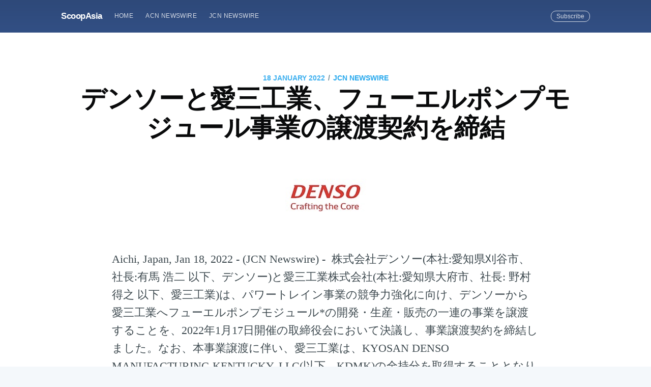

--- FILE ---
content_type: text/html; charset=utf-8
request_url: https://scoopasia.com/densotoai-san-gong-ye-huyueruponpumoziyurushi-ye-norang-du-qi-yue-wodi-jie/
body_size: 7599
content:
<!DOCTYPE html>
<html lang="en">
<head>

    <meta charset="utf-8" />
    <meta http-equiv="X-UA-Compatible" content="IE=edge" />

    <title>デンソーと愛三工業、フューエルポンプモジュール事業の譲渡契約を締結</title>
    <meta name="HandheldFriendly" content="True" />
    <meta name="viewport" content="width=device-width, initial-scale=1.0" />

    <link rel="stylesheet" type="text/css" href="/assets/built/screen.css?v=09088ba9ee" />

    <meta name="description" content="株式会社デンソー(本社:愛知県刈谷市、社長:有馬 浩二 以下、デンソー)と愛三工業株式会社(本社:愛知県大府市、社長: 野村 得之 以下、愛三工業)は、パワートレイン事業の競争力強化に向け、デンソーから愛三工業へフューエルポンプモジュールの開発・生産・販売の一連の事業を譲渡することを、2022年1月17日開催の取締役会において決議し、事業譲渡契約を締結しました。" />
    <link rel="shortcut icon" href="/favicon.ico" type="image/x-icon" />
    <link rel="canonical" href="https://scoopasia.com/densotoai-san-gong-ye-huyueruponpumoziyurushi-ye-norang-du-qi-yue-wodi-jie/" />
    <meta name="referrer" content="no-referrer-when-downgrade" />
    <link rel="amphtml" href="https://scoopasia.com/densotoai-san-gong-ye-huyueruponpumoziyurushi-ye-norang-du-qi-yue-wodi-jie/amp/" />
    
    <meta property="og:site_name" content="ScoopAsia" />
    <meta property="og:type" content="article" />
    <meta property="og:title" content="デンソーと愛三工業、フューエルポンプモジュール事業の譲渡契約を締結" />
    <meta property="og:description" content="Aichi, Japan, Jan 18, 2022 - (JCN Newswire) -  株式会社デンソー(本社:愛知県刈谷市、社長:有馬 浩二
以下、デンソー)と愛三工業株式会社(本社:愛知県大府市、社長: 野村 得之
以下、愛三工業)は、パワートレイン事業の競争力強化に向け、デンソーから愛三工業へフューエルポンプモジュール*の開発・生産・販売の一連の事業を譲渡することを、2022年1月17日開催の取締役会において決議し、事業譲渡契約を締結しました。なお、本事業譲渡に伴い、愛三工業は、KYOSAN
DENSO MANUFACTURING KENTUCKY, LLC(以下、KDMK)の全持分を取得することとなります。

デンソーと愛三工業は、2019年5月20日の基本合意以降、両社のパワートレイン領域における重複分野の競争力強化に向けた「デンソーから愛三工業へパワートレイン事業の一部譲渡」、および将来の成長領域における相互の連携強化を目的とした「デンソーによる愛三工業に対する出資比率の引き上げ」について検討を進めてまいりました。

両社で議論を重ねてきた結果、フューエルポンプモジュ" />
    <meta property="og:url" content="https://scoopasia.com/densotoai-san-gong-ye-huyueruponpumoziyurushi-ye-norang-du-qi-yue-wodi-jie/" />
    <meta property="article:published_time" content="2022-01-18T01:00:00.000Z" />
    <meta property="article:modified_time" content="2022-01-18T05:56:06.000Z" />
    <meta property="article:tag" content="JCN Newswire" />
    
    <meta property="article:author" content="https://www.facebook.com/jcnnewswire" />
    <meta name="twitter:card" content="summary" />
    <meta name="twitter:title" content="デンソーと愛三工業、フューエルポンプモジュール事業の譲渡契約を締結" />
    <meta name="twitter:description" content="Aichi, Japan, Jan 18, 2022 - (JCN Newswire) -  株式会社デンソー(本社:愛知県刈谷市、社長:有馬 浩二
以下、デンソー)と愛三工業株式会社(本社:愛知県大府市、社長: 野村 得之
以下、愛三工業)は、パワートレイン事業の競争力強化に向け、デンソーから愛三工業へフューエルポンプモジュール*の開発・生産・販売の一連の事業を譲渡することを、2022年1月17日開催の取締役会において決議し、事業譲渡契約を締結しました。なお、本事業譲渡に伴い、愛三工業は、KYOSAN
DENSO MANUFACTURING KENTUCKY, LLC(以下、KDMK)の全持分を取得することとなります。

デンソーと愛三工業は、2019年5月20日の基本合意以降、両社のパワートレイン領域における重複分野の競争力強化に向けた「デンソーから愛三工業へパワートレイン事業の一部譲渡」、および将来の成長領域における相互の連携強化を目的とした「デンソーによる愛三工業に対する出資比率の引き上げ」について検討を進めてまいりました。

両社で議論を重ねてきた結果、フューエルポンプモジュ" />
    <meta name="twitter:url" content="https://scoopasia.com/densotoai-san-gong-ye-huyueruponpumoziyurushi-ye-norang-du-qi-yue-wodi-jie/" />
    <meta name="twitter:label1" content="Written by" />
    <meta name="twitter:data1" content="JCN Newswire" />
    <meta name="twitter:label2" content="Filed under" />
    <meta name="twitter:data2" content="JCN Newswire" />
    <meta name="twitter:creator" content="@JCNNewswire" />
    
    <script type="application/ld+json">
{
    "@context": "https://schema.org",
    "@type": "Article",
    "publisher": {
        "@type": "Organization",
        "name": "ScoopAsia",
        "logo": {
            "@type": "ImageObject",
            "url": "https://scoopasia.com/favicon.ico",
            "width": 60,
            "height": 60
        }
    },
    "author": {
        "@type": "Person",
        "name": "JCN Newswire",
        "image": {
            "@type": "ImageObject",
            "url": "https://scoopasia.com/content/images/2019/08/1460091_534366143320301_2014129365_n--1-.jpg",
            "width": 180,
            "height": 180
        },
        "url": "https://scoopasia.com/author/jcnnewswire/",
        "sameAs": [
            "https://www.jcnnewswire.com",
            "https://www.facebook.com/jcnnewswire",
            "https://twitter.com/JCNNewswire"
        ]
    },
    "headline": "デンソーと愛三工業、フューエルポンプモジュール事業の譲渡契約を締結",
    "url": "https://scoopasia.com/densotoai-san-gong-ye-huyueruponpumoziyurushi-ye-norang-du-qi-yue-wodi-jie/",
    "datePublished": "2022-01-18T01:00:00.000Z",
    "dateModified": "2022-01-18T05:56:06.000Z",
    "keywords": "JCN Newswire",
    "description": "Aichi, Japan, Jan 18, 2022 - (JCN Newswire) -  株式会社デンソー(本社:愛知県刈谷市、社長:有馬 浩二\n以下、デンソー)と愛三工業株式会社(本社:愛知県大府市、社長: 野村 得之\n以下、愛三工業)は、パワートレイン事業の競争力強化に向け、デンソーから愛三工業へフューエルポンプモジュール*の開発・生産・販売の一連の事業を譲渡することを、2022年1月17日開催の取締役会において決議し、事業譲渡契約を締結しました。なお、本事業譲渡に伴い、愛三工業は、KYOSAN\nDENSO MANUFACTURING KENTUCKY, LLC(以下、KDMK)の全持分を取得することとなります。\n\nデンソーと愛三工業は、2019年5月20日の基本合意以降、両社のパワートレイン領域における重複分野の競争力強化に向けた「デンソーから愛三工業へパワートレイン事業の一部譲渡」、および将来の成長領域における相互の連携強化を目的とした「デンソーによる愛三工業に対する出資比率の引き上げ」について検討を進めてまいりました。\n\n両社で議論を重ねてきた結果、フューエルポンプモジュ",
    "mainEntityOfPage": {
        "@type": "WebPage",
        "@id": "https://scoopasia.com/"
    }
}
    </script>

    <meta name="generator" content="Ghost 2.28" />
    <link rel="alternate" type="application/rss+xml" title="ScoopAsia" href="https://scoopasia.com/rss/" />
    <style>
.site-header{
background:#3e63a5;
}
</style>
<!-- Global site tag (gtag.js) - Google Analytics -->
<script async src="https://www.googletagmanager.com/gtag/js?id=UA-150818842-1"></script>
<script>
  window.dataLayer = window.dataLayer || [];
  function gtag(){dataLayer.push(arguments);}
  gtag('js', new Date());

  gtag('config', 'UA-150818842-1');
</script>

</head>
<body class="post-template tag-jcnnewswire">

    <div class="site-wrapper">

        

<header class="site-header outer">
    <div class="inner">
        <nav class="site-nav">
    <div class="site-nav-left">
                <a class="site-nav-logo" href="https://scoopasia.com">ScoopAsia</a>
            <ul class="nav" role="menu">
    <li class="nav-home" role="menuitem"><a href="https://scoopasia.com/">Home</a></li>
    <li class="nav-acn-newswire" role="menuitem"><a href="https://scoopasia.com/author/acnnewswire/">ACN Newswire</a></li>
    <li class="nav-jcn-newswire" role="menuitem"><a href="https://scoopasia.com/author/jcnnewswire/">JCN Newswire</a></li>
</ul>

    </div>
    <div class="site-nav-right">
        <div class="social-links">
        </div>
            <a class="subscribe-button" href="#subscribe">Subscribe</a>
    </div>
</nav>
    </div>
</header>


<main id="site-main" class="site-main outer">
    <div class="inner">

        <article class="post-full post tag-jcnnewswire no-image">

            <header class="post-full-header">
                <section class="post-full-meta">
                    <time class="post-full-meta-date" datetime="2022-01-18">18 January 2022</time>
                        <span class="date-divider">/</span> <a href="/tag/jcnnewswire/">JCN Newswire</a>
                </section>
                <h1 class="post-full-title">デンソーと愛三工業、フューエルポンプモジュール事業の譲渡契約を締結</h1>
            </header>


            <section class="post-full-content">
                <div class="post-content">
                    <!--kg-card-begin: image--><figure class="kg-card kg-image-card"><img src="https://www.acnnewswire.com/images/company/DENSO_logo.jpg" class="kg-image"></figure><!--kg-card-end: image--><p>Aichi, Japan, Jan 18, 2022 - (JCN Newswire) -  株式会社デンソー(本社:愛知県刈谷市、社長:有馬 浩二 以下、デンソー)と愛三工業株式会社(本社:愛知県大府市、社長: 野村 得之 以下、愛三工業)は、パワートレイン事業の競争力強化に向け、デンソーから愛三工業へフューエルポンプモジュール*の開発・生産・販売の一連の事業を譲渡することを、2022年1月17日開催の取締役会において決議し、事業譲渡契約を締結しました。なお、本事業譲渡に伴い、愛三工業は、KYOSAN DENSO MANUFACTURING KENTUCKY, LLC(以下、KDMK)の全持分を取得することとなります。<br><br>デンソーと愛三工業は、2019年5月20日の基本合意以降、両社のパワートレイン領域における重複分野の競争力強化に向けた「デンソーから愛三工業へパワートレイン事業の一部譲渡」、および将来の成長領域における相互の連携強化を目的とした「デンソーによる愛三工業に対する出資比率の引き上げ」について検討を進めてまいりました。<br><br>両社で議論を重ねてきた結果、フューエルポンプモジュール事業をデンソーから愛三工業へ譲渡すること、それに伴い、KDMKの全持分を愛三工業が取得することを決定しました。なお、デンソーによる愛三工業への出資比率の引き上げについては、見送ることとなりました。<br><br>デンソーは、愛三工業と連携しお客さまへの供給責任を果たすとともに、環境・安心などの注力分野の強化を加速させ、カーボンニュートラルの実現や交通事故のない安心・安全な社会づくりに貢献します。また、愛三工業は、両社のこれまで培ってきたモノづくりや技術やノウハウを掛け合わせることで、商品力の向上に取り組みます。あわせて既存リソーセスを最大限に有効活用し、生産の効率化、低コストなモノづくりに取り組みます。<br><br>デンソーと愛三工業は、引き続き連携をしながら互いの強みを生かすことにより、地球にやさしいモビリティ社会の実現に貢献します。<br><br>なお、本事業譲渡は、各国・地域の競争法当局の承認取得等を条件とします。<br><br>＜事業譲渡の概要＞<br><br>1. 対象事業：フューエルポンプモジュール<br>2. 契約締結日：2022年1月17日<br>3. 譲渡実行日：2022年8月1日(予定)<br><br>本リリースの詳細は下記をご参照ください。<br><a href="https://www.denso.com/jp/ja/news/newsroom/2022/20220117-01/">https://www.denso.com/jp/ja/news/newsroom/2022/20220117-01/</a><br><br>概要：株式会社デンソー<br><br>詳細は <a href="https://www.denso.com/jp/ja/">https://www.denso.com/jp/ja/</a> をご覧ください。<br><br> Copyright 2022 JCN Newswire. All rights reserved. www.jcnnewswire.com</p>
                </div>
            </section>

            <section class="subscribe-form">
                <h3 class="subscribe-form-title">Subscribe to ScoopAsia</h3>
                <p>Get the latest posts delivered right to your inbox</p>
                <form method="post" action="/subscribe/" id="" class="">
    <input class="confirm" type="hidden" name="confirm"  /><input class="location" type="hidden" name="location"  /><input class="referrer" type="hidden" name="referrer"  />

    <div class="form-group">
        <input class="subscribe-email" type="email" name="email" placeholder="youremail@example.com" />
    </div>
    <button id="" class="" type="submit"><span>Subscribe</span></button>
    
<script>
    (function(g,h,o,s,t){
        var buster = function(b,m) {
            h[o]('input.'+b).forEach(function (i) {
                i.value=i.value || m;
            });
        };
        buster('location', g.location.href);
        buster('referrer', h.referrer);
    })(window,document,'querySelectorAll','value');
</script>

</form>


            </section>

            <footer class="post-full-footer">


                    
<section class="author-card">
        <img class="author-profile-image" src="/content/images/size/w100/2019/08/1460091_534366143320301_2014129365_n--1-.jpg" alt="JCN Newswire" />
    <section class="author-card-content">
        <h4 class="author-card-name"><a href="/author/jcnnewswire/">JCN Newswire</a></h4>
            <p>JCN Newswire supports Japanese companies and organizations with press release distribution to stakeholders in Asia and worldwide.</p>
    </section>
</section>
<div class="post-full-footer-right">
    <a class="author-card-button" href="/author/jcnnewswire/">Read More</a>
</div>


            </footer>


        </article>

    </div>
</main>

<aside class="read-next outer">
    <div class="inner">
        <div class="read-next-feed">
                <article class="read-next-card"

                >
                    <header class="read-next-card-header">
                        <small class="read-next-card-header-sitetitle">&mdash; ScoopAsia &mdash;</small>
                        <h3 class="read-next-card-header-title"><a href="/tag/jcnnewswire/">JCN Newswire</a></h3>
                    </header>
                    <div class="read-next-divider"><svg xmlns="http://www.w3.org/2000/svg" viewBox="0 0 24 24"><path d="M13 14.5s2 3 5 3 5.5-2.463 5.5-5.5S21 6.5 18 6.5c-5 0-7 11-12 11C2.962 17.5.5 15.037.5 12S3 6.5 6 6.5s4.5 3.5 4.5 3.5"/></svg>
</div>
                    <div class="read-next-card-content">
                        <ul>
                            <li><a href="/vap-groups-global-ai-show-explores-the-future-of-ai-with-over-3-000-participants/">VAP Group&#x27;s Global AI Show Explores the Future of AI with Over 3,000 Participants</a></li>
                            <li><a href="/from-visionary-talks-to-futuristic-robots-vap-groups-global-blockchain-show-dazzles-dubai/">From Visionary Talks to Futuristic Robots: VAP Group&#x27;s Global Blockchain Show Dazzles Dubai</a></li>
                            <li><a href="/seamless-hdb-renovations-how-2-design-combines-expertise-with-in-house-solutions/">Seamless HDB Renovations: How 2 Design Combines Expertise with In-House Solutions</a></li>
                        </ul>
                    </div>
                    <footer class="read-next-card-footer">
                        <a href="/tag/jcnnewswire/">See all 10846 posts →</a>
                    </footer>
                </article>

                <article class="post-card post tag-jcnnewswire ">

    <a class="post-card-image-link" href="/mhi-successful-demonstration-test-of-worlds-first-fully-autonomous-ship-navigation-systems-on-coastal-ferry-in-northern-kyushu/">
        <img class="post-card-image"
            srcset="https://www.acnnewswire.com/topimg/Low_SOLEILferry.jpg 300w,
                    https://www.acnnewswire.com/topimg/Low_SOLEILferry.jpg 600w,
                    https://www.acnnewswire.com/topimg/Low_SOLEILferry.jpg 1000w,
                    https://www.acnnewswire.com/topimg/Low_SOLEILferry.jpg 2000w"
            sizes="(max-width: 1000px) 400px, 700px"
            src="https://www.acnnewswire.com/topimg/Low_SOLEILferry.jpg"
            alt="MHI: Successful Demonstration Test of World&#x27;s First Fully Autonomous Ship Navigation Systems on Coastal Ferry in Northern Kyushu"
        />
    </a>

    <div class="post-card-content">

        <a class="post-card-content-link" href="/mhi-successful-demonstration-test-of-worlds-first-fully-autonomous-ship-navigation-systems-on-coastal-ferry-in-northern-kyushu/">

            <header class="post-card-header">
                    <span class="post-card-tags">JCN Newswire</span>
                <h2 class="post-card-title">MHI: Successful Demonstration Test of World&#x27;s First Fully Autonomous Ship Navigation Systems on Coastal Ferry in Northern Kyushu</h2>
            </header>

            <section class="post-card-excerpt">
                <p>TOKYO, Jan 18, 2022 - (JCN Newswire) -  The Nippon Foundation, Mitsubishi Shipbuilding Co., Ltd., a part of Mitsubishi Heavy Industries Group, and Shin Nihonkai Ferry Co., Ltd., (Osaka, Japan; Yasuo Iritani, Chairman)</p>
            </section>

        </a>

        <footer class="post-card-meta">

            <ul class="author-list">
                <li class="author-list-item">

                    <div class="author-name-tooltip">
                        JCN Newswire
                    </div>

                        <a href="/author/jcnnewswire/" class="static-avatar">
                            <img class="author-profile-image" src="/content/images/size/w100/2019/08/1460091_534366143320301_2014129365_n--1-.jpg" alt="JCN Newswire" />
                        </a>
                </li>
            </ul>

            <span class="reading-time">4 min read</span>

        </footer>

    </div>

</article>

                <article class="post-card post tag-acnnewswire ">

    <a class="post-card-image-link" href="/avance-clinical-announces-major-pe-investment-for-us-expansion-at-biotech-showcase-2022-2/">
        <img class="post-card-image"
            srcset="https://www.acnnewswire.com/topimg/Low_AvanceClinical20220118.jpg 300w,
                    https://www.acnnewswire.com/topimg/Low_AvanceClinical20220118.jpg 600w,
                    https://www.acnnewswire.com/topimg/Low_AvanceClinical20220118.jpg 1000w,
                    https://www.acnnewswire.com/topimg/Low_AvanceClinical20220118.jpg 2000w"
            sizes="(max-width: 1000px) 400px, 700px"
            src="https://www.acnnewswire.com/topimg/Low_AvanceClinical20220118.jpg"
            alt="Avance Clinical Announces Major PE Investment for US Expansion at Biotech Showcase 2022"
        />
    </a>

    <div class="post-card-content">

        <a class="post-card-content-link" href="/avance-clinical-announces-major-pe-investment-for-us-expansion-at-biotech-showcase-2022-2/">

            <header class="post-card-header">
                    <span class="post-card-tags">ACN Newswire</span>
                <h2 class="post-card-title">Avance Clinical Announces Major PE Investment for US Expansion at Biotech Showcase 2022</h2>
            </header>

            <section class="post-card-excerpt">
                <p>ADELAIDE, AUS, Jan 18, 2022 - (ACN Newswire) -  Avance Clinical, the largest premium Australian Contract Research Organisation (CRO) for international biotechs, has secured a significant investment from global private equity firm, The</p>
            </section>

        </a>

        <footer class="post-card-meta">

            <ul class="author-list">
                <li class="author-list-item">

                    <div class="author-name-tooltip">
                        ACN Newswire
                    </div>

                        <a href="/author/acnnewswire/" class="static-avatar">
                            <img class="author-profile-image" src="/content/images/size/w100/2019/08/acnfb.jpg" alt="ACN Newswire" />
                        </a>
                </li>
            </ul>

            <span class="reading-time">3 min read</span>

        </footer>

    </div>

</article>

        </div>
    </div>
</aside>

<div class="floating-header">
    <div class="floating-header-logo">
        <a href="https://scoopasia.com">
                <img src="/content/images/size/w30/2019/08/favicon.ico" alt="ScoopAsia icon" />
            <span>ScoopAsia</span>
        </a>
    </div>
    <span class="floating-header-divider">&mdash;</span>
    <div class="floating-header-title">デンソーと愛三工業、フューエルポンプモジュール事業の譲渡契約を締結</div>
    <div class="floating-header-share">
        <div class="floating-header-share-label">Share this <svg xmlns="http://www.w3.org/2000/svg" viewBox="0 0 24 24">
    <path d="M7.5 15.5V4a1.5 1.5 0 1 1 3 0v4.5h2a1 1 0 0 1 1 1h2a1 1 0 0 1 1 1H18a1.5 1.5 0 0 1 1.5 1.5v3.099c0 .929-.13 1.854-.385 2.748L17.5 23.5h-9c-1.5-2-5.417-8.673-5.417-8.673a1.2 1.2 0 0 1 1.76-1.605L7.5 15.5zm6-6v2m-3-3.5v3.5m6-1v2"/>
</svg>
</div>
        <a class="floating-header-share-tw" href="https://twitter.com/share?text=%E3%83%87%E3%83%B3%E3%82%BD%E3%83%BC%E3%81%A8%E6%84%9B%E4%B8%89%E5%B7%A5%E6%A5%AD%E3%80%81%E3%83%95%E3%83%A5%E3%83%BC%E3%82%A8%E3%83%AB%E3%83%9D%E3%83%B3%E3%83%97%E3%83%A2%E3%82%B8%E3%83%A5%E3%83%BC%E3%83%AB%E4%BA%8B%E6%A5%AD%E3%81%AE%E8%AD%B2%E6%B8%A1%E5%A5%91%E7%B4%84%E3%82%92%E7%B7%A0%E7%B5%90&amp;url=https://scoopasia.com/densotoai-san-gong-ye-huyueruponpumoziyurushi-ye-norang-du-qi-yue-wodi-jie/"
            onclick="window.open(this.href, 'share-twitter', 'width=550,height=235');return false;">
            <svg xmlns="http://www.w3.org/2000/svg" viewBox="0 0 32 32"><path d="M30.063 7.313c-.813 1.125-1.75 2.125-2.875 2.938v.75c0 1.563-.188 3.125-.688 4.625a15.088 15.088 0 0 1-2.063 4.438c-.875 1.438-2 2.688-3.25 3.813a15.015 15.015 0 0 1-4.625 2.563c-1.813.688-3.75 1-5.75 1-3.25 0-6.188-.875-8.875-2.625.438.063.875.125 1.375.125 2.688 0 5.063-.875 7.188-2.5-1.25 0-2.375-.375-3.375-1.125s-1.688-1.688-2.063-2.875c.438.063.813.125 1.125.125.5 0 1-.063 1.5-.25-1.313-.25-2.438-.938-3.313-1.938a5.673 5.673 0 0 1-1.313-3.688v-.063c.813.438 1.688.688 2.625.688a5.228 5.228 0 0 1-1.875-2c-.5-.875-.688-1.813-.688-2.75 0-1.063.25-2.063.75-2.938 1.438 1.75 3.188 3.188 5.25 4.25s4.313 1.688 6.688 1.813a5.579 5.579 0 0 1 1.5-5.438c1.125-1.125 2.5-1.688 4.125-1.688s3.063.625 4.188 1.813a11.48 11.48 0 0 0 3.688-1.375c-.438 1.375-1.313 2.438-2.563 3.188 1.125-.125 2.188-.438 3.313-.875z"/></svg>
        </a>
        <a class="floating-header-share-fb" href="https://www.facebook.com/sharer/sharer.php?u=https://scoopasia.com/densotoai-san-gong-ye-huyueruponpumoziyurushi-ye-norang-du-qi-yue-wodi-jie/"
            onclick="window.open(this.href, 'share-facebook','width=580,height=296');return false;">
            <svg xmlns="http://www.w3.org/2000/svg" viewBox="0 0 32 32"><path d="M19 6h5V0h-5c-3.86 0-7 3.14-7 7v3H8v6h4v16h6V16h5l1-6h-6V7c0-.542.458-1 1-1z"/></svg>
        </a>
    </div>
    <progress id="reading-progress" class="progress" value="0">
        <div class="progress-container">
            <span class="progress-bar"></span>
        </div>
    </progress>
</div>




        <footer class="site-footer outer">
            <div class="site-footer-content inner">
                <section class="copyright"><a href="https://scoopasia.com">ScoopAsia</a> &copy; 2026</section>
                <nav class="site-footer-nav">
                    <a href="https://scoopasia.com">Latest Posts</a>
                    
                    
                  
                </nav>
            </div>
        </footer>

    </div>

    <div id="subscribe" class="subscribe-overlay">
        <a class="subscribe-overlay-close" href="#"></a>
        <div class="subscribe-overlay-content">
            <h1 class="subscribe-overlay-title">Subscribe to ScoopAsia</h1>
            <p class="subscribe-overlay-description">Stay up to date! Get all the latest &amp; greatest posts delivered straight to your inbox</p>
            <form method="post" action="/subscribe/" id="" class="">
    <input class="confirm" type="hidden" name="confirm"  /><input class="location" type="hidden" name="location"  /><input class="referrer" type="hidden" name="referrer"  />

    <div class="form-group">
        <input class="subscribe-email" type="email" name="email" placeholder="youremail@example.com" />
    </div>
    <button id="" class="" type="submit"><span>Subscribe</span></button>
    
<script>
    (function(g,h,o,s,t){
        var buster = function(b,m) {
            h[o]('input.'+b).forEach(function (i) {
                i.value=i.value || m;
            });
        };
        buster('location', g.location.href);
        buster('referrer', h.referrer);
    })(window,document,'querySelectorAll','value');
</script>

</form>


        </div>
    </div>

    <script>
        var images = document.querySelectorAll('.kg-gallery-image img');
        images.forEach(function (image) {
            var container = image.closest('.kg-gallery-image');
            var width = image.attributes.width.value;
            var height = image.attributes.height.value;
            var ratio = width / height;
            container.style.flex = ratio + ' 1 0%';
        })
    </script>


    <script
        src="https://code.jquery.com/jquery-3.2.1.min.js"
        integrity="sha256-hwg4gsxgFZhOsEEamdOYGBf13FyQuiTwlAQgxVSNgt4="
        crossorigin="anonymous">
    </script>
    <script type="text/javascript" src="/assets/built/jquery.fitvids.js?v=09088ba9ee"></script>


    <script>

// NOTE: Scroll performance is poor in Safari
// - this appears to be due to the events firing much more slowly in Safari.
//   Dropping the scroll event and using only a raf loop results in smoother
//   scrolling but continuous processing even when not scrolling
$(document).ready(function () {
    // Start fitVids
    var $postContent = $(".post-full-content");
    $postContent.fitVids();
    // End fitVids

    var progressBar = document.querySelector('#reading-progress');
    var header = document.querySelector('.floating-header');
    var title = document.querySelector('.post-full-title');

    var lastScrollY = window.scrollY;
    var lastWindowHeight = window.innerHeight;
    var lastDocumentHeight = $(document).height();
    var ticking = false;

    function onScroll() {
        lastScrollY = window.scrollY;
        requestTick();
    }

    function onResize() {
        lastWindowHeight = window.innerHeight;
        lastDocumentHeight = $(document).height();
        requestTick();
    }

    function requestTick() {
        if (!ticking) {
            requestAnimationFrame(update);
        }
        ticking = true;
    }

    function update() {
        var trigger = title.getBoundingClientRect().top + window.scrollY;
        var triggerOffset = title.offsetHeight + 35;
        var progressMax = lastDocumentHeight - lastWindowHeight;

        // show/hide floating header
        if (lastScrollY >= trigger + triggerOffset) {
            header.classList.add('floating-active');
        } else {
            header.classList.remove('floating-active');
        }

        progressBar.setAttribute('max', progressMax);
        progressBar.setAttribute('value', lastScrollY);

        ticking = false;
    }

    window.addEventListener('scroll', onScroll, {passive: true});
    window.addEventListener('resize', onResize, false);

    update();

});
</script>


    <style>
.site-footer{
background:#3e63a5;
}
</style>

</body>
</html>
